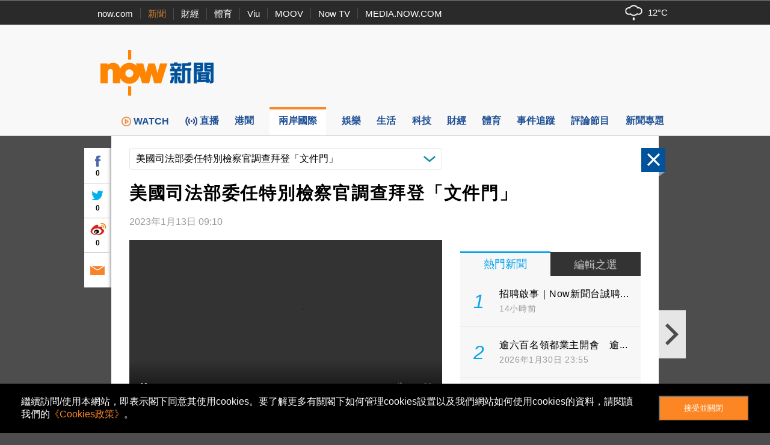

--- FILE ---
content_type: text/html; charset=utf-8
request_url: https://www.google.com/recaptcha/api2/aframe
body_size: 154
content:
<!DOCTYPE HTML><html><head><meta http-equiv="content-type" content="text/html; charset=UTF-8"></head><body><script nonce="QWZjI6zxffHgxFI12L7JRg">/** Anti-fraud and anti-abuse applications only. See google.com/recaptcha */ try{var clients={'sodar':'https://pagead2.googlesyndication.com/pagead/sodar?'};window.addEventListener("message",function(a){try{if(a.source===window.parent){var b=JSON.parse(a.data);var c=clients[b['id']];if(c){var d=document.createElement('img');d.src=c+b['params']+'&rc='+(localStorage.getItem("rc::a")?sessionStorage.getItem("rc::b"):"");window.document.body.appendChild(d);sessionStorage.setItem("rc::e",parseInt(sessionStorage.getItem("rc::e")||0)+1);localStorage.setItem("rc::h",'1769898470416');}}}catch(b){}});window.parent.postMessage("_grecaptcha_ready", "*");}catch(b){}</script></body></html>